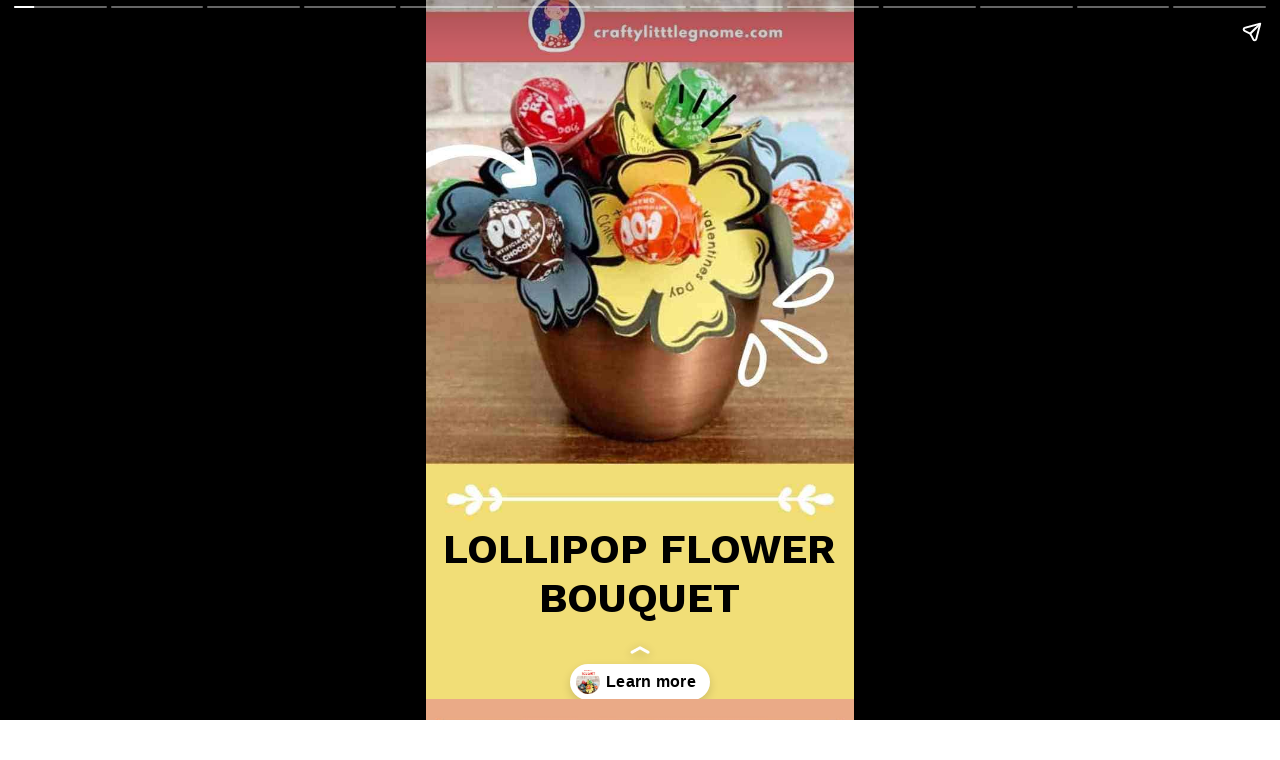

--- FILE ---
content_type: text/html; charset=utf-8
request_url: https://www.craftylittlegnome.com/web-stories/how-to-prune-a-lilac-tree-copy/
body_size: 10642
content:
<!DOCTYPE html>
<html amp="" lang="en-US" transformed="self;v=1" i-amphtml-layout=""><head><meta charset="utf-8"><meta name="viewport" content="width=device-width,minimum-scale=1"><link rel="modulepreload" href="https://cdn.ampproject.org/v0.mjs" as="script" crossorigin="anonymous"><link rel="preconnect" href="https://cdn.ampproject.org"><link rel="preload" as="script" href="https://cdn.ampproject.org/v0/amp-story-1.0.js"><style amp-runtime="" i-amphtml-version="012512221826001">html{overflow-x:hidden!important}html.i-amphtml-fie{height:100%!important;width:100%!important}html:not([amp4ads]),html:not([amp4ads]) body{height:auto!important}html:not([amp4ads]) body{margin:0!important}body{-webkit-text-size-adjust:100%;-moz-text-size-adjust:100%;-ms-text-size-adjust:100%;text-size-adjust:100%}html.i-amphtml-singledoc.i-amphtml-embedded{-ms-touch-action:pan-y pinch-zoom;touch-action:pan-y pinch-zoom}html.i-amphtml-fie>body,html.i-amphtml-singledoc>body{overflow:visible!important}html.i-amphtml-fie:not(.i-amphtml-inabox)>body,html.i-amphtml-singledoc:not(.i-amphtml-inabox)>body{position:relative!important}html.i-amphtml-ios-embed-legacy>body{overflow-x:hidden!important;overflow-y:auto!important;position:absolute!important}html.i-amphtml-ios-embed{overflow-y:auto!important;position:static}#i-amphtml-wrapper{overflow-x:hidden!important;overflow-y:auto!important;position:absolute!important;top:0!important;left:0!important;right:0!important;bottom:0!important;margin:0!important;display:block!important}html.i-amphtml-ios-embed.i-amphtml-ios-overscroll,html.i-amphtml-ios-embed.i-amphtml-ios-overscroll>#i-amphtml-wrapper{-webkit-overflow-scrolling:touch!important}#i-amphtml-wrapper>body{position:relative!important;border-top:1px solid transparent!important}#i-amphtml-wrapper+body{visibility:visible}#i-amphtml-wrapper+body .i-amphtml-lightbox-element,#i-amphtml-wrapper+body[i-amphtml-lightbox]{visibility:hidden}#i-amphtml-wrapper+body[i-amphtml-lightbox] .i-amphtml-lightbox-element{visibility:visible}#i-amphtml-wrapper.i-amphtml-scroll-disabled,.i-amphtml-scroll-disabled{overflow-x:hidden!important;overflow-y:hidden!important}amp-instagram{padding:54px 0px 0px!important;background-color:#fff}amp-iframe iframe{box-sizing:border-box!important}[amp-access][amp-access-hide]{display:none}[subscriptions-dialog],body:not(.i-amphtml-subs-ready) [subscriptions-action],body:not(.i-amphtml-subs-ready) [subscriptions-section]{display:none!important}amp-experiment,amp-live-list>[update]{display:none}amp-list[resizable-children]>.i-amphtml-loading-container.amp-hidden{display:none!important}amp-list [fetch-error],amp-list[load-more] [load-more-button],amp-list[load-more] [load-more-end],amp-list[load-more] [load-more-failed],amp-list[load-more] [load-more-loading]{display:none}amp-list[diffable] div[role=list]{display:block}amp-story-page,amp-story[standalone]{min-height:1px!important;display:block!important;height:100%!important;margin:0!important;padding:0!important;overflow:hidden!important;width:100%!important}amp-story[standalone]{background-color:#000!important;position:relative!important}amp-story-page{background-color:#757575}amp-story .amp-active>div,amp-story .i-amphtml-loader-background{display:none!important}amp-story-page:not(:first-of-type):not([distance]):not([active]){transform:translateY(1000vh)!important}amp-autocomplete{position:relative!important;display:inline-block!important}amp-autocomplete>input,amp-autocomplete>textarea{padding:0.5rem;border:1px solid rgba(0,0,0,.33)}.i-amphtml-autocomplete-results,amp-autocomplete>input,amp-autocomplete>textarea{font-size:1rem;line-height:1.5rem}[amp-fx^=fly-in]{visibility:hidden}amp-script[nodom],amp-script[sandboxed]{position:fixed!important;top:0!important;width:1px!important;height:1px!important;overflow:hidden!important;visibility:hidden}
/*# sourceURL=/css/ampdoc.css*/[hidden]{display:none!important}.i-amphtml-element{display:inline-block}.i-amphtml-blurry-placeholder{transition:opacity 0.3s cubic-bezier(0.0,0.0,0.2,1)!important;pointer-events:none}[layout=nodisplay]:not(.i-amphtml-element){display:none!important}.i-amphtml-layout-fixed,[layout=fixed][width][height]:not(.i-amphtml-layout-fixed){display:inline-block;position:relative}.i-amphtml-layout-responsive,[layout=responsive][width][height]:not(.i-amphtml-layout-responsive),[width][height][heights]:not([layout]):not(.i-amphtml-layout-responsive),[width][height][sizes]:not(img):not([layout]):not(.i-amphtml-layout-responsive){display:block;position:relative}.i-amphtml-layout-intrinsic,[layout=intrinsic][width][height]:not(.i-amphtml-layout-intrinsic){display:inline-block;position:relative;max-width:100%}.i-amphtml-layout-intrinsic .i-amphtml-sizer{max-width:100%}.i-amphtml-intrinsic-sizer{max-width:100%;display:block!important}.i-amphtml-layout-container,.i-amphtml-layout-fixed-height,[layout=container],[layout=fixed-height][height]:not(.i-amphtml-layout-fixed-height){display:block;position:relative}.i-amphtml-layout-fill,.i-amphtml-layout-fill.i-amphtml-notbuilt,[layout=fill]:not(.i-amphtml-layout-fill),body noscript>*{display:block;overflow:hidden!important;position:absolute;top:0;left:0;bottom:0;right:0}body noscript>*{position:absolute!important;width:100%;height:100%;z-index:2}body noscript{display:inline!important}.i-amphtml-layout-flex-item,[layout=flex-item]:not(.i-amphtml-layout-flex-item){display:block;position:relative;-ms-flex:1 1 auto;flex:1 1 auto}.i-amphtml-layout-fluid{position:relative}.i-amphtml-layout-size-defined{overflow:hidden!important}.i-amphtml-layout-awaiting-size{position:absolute!important;top:auto!important;bottom:auto!important}i-amphtml-sizer{display:block!important}@supports (aspect-ratio:1/1){i-amphtml-sizer.i-amphtml-disable-ar{display:none!important}}.i-amphtml-blurry-placeholder,.i-amphtml-fill-content{display:block;height:0;max-height:100%;max-width:100%;min-height:100%;min-width:100%;width:0;margin:auto}.i-amphtml-layout-size-defined .i-amphtml-fill-content{position:absolute;top:0;left:0;bottom:0;right:0}.i-amphtml-replaced-content,.i-amphtml-screen-reader{padding:0!important;border:none!important}.i-amphtml-screen-reader{position:fixed!important;top:0px!important;left:0px!important;width:4px!important;height:4px!important;opacity:0!important;overflow:hidden!important;margin:0!important;display:block!important;visibility:visible!important}.i-amphtml-screen-reader~.i-amphtml-screen-reader{left:8px!important}.i-amphtml-screen-reader~.i-amphtml-screen-reader~.i-amphtml-screen-reader{left:12px!important}.i-amphtml-screen-reader~.i-amphtml-screen-reader~.i-amphtml-screen-reader~.i-amphtml-screen-reader{left:16px!important}.i-amphtml-unresolved{position:relative;overflow:hidden!important}.i-amphtml-select-disabled{-webkit-user-select:none!important;-ms-user-select:none!important;user-select:none!important}.i-amphtml-notbuilt,[layout]:not(.i-amphtml-element),[width][height][heights]:not([layout]):not(.i-amphtml-element),[width][height][sizes]:not(img):not([layout]):not(.i-amphtml-element){position:relative;overflow:hidden!important;color:transparent!important}.i-amphtml-notbuilt:not(.i-amphtml-layout-container)>*,[layout]:not([layout=container]):not(.i-amphtml-element)>*,[width][height][heights]:not([layout]):not(.i-amphtml-element)>*,[width][height][sizes]:not([layout]):not(.i-amphtml-element)>*{display:none}amp-img:not(.i-amphtml-element)[i-amphtml-ssr]>img.i-amphtml-fill-content{display:block}.i-amphtml-notbuilt:not(.i-amphtml-layout-container),[layout]:not([layout=container]):not(.i-amphtml-element),[width][height][heights]:not([layout]):not(.i-amphtml-element),[width][height][sizes]:not(img):not([layout]):not(.i-amphtml-element){color:transparent!important;line-height:0!important}.i-amphtml-ghost{visibility:hidden!important}.i-amphtml-element>[placeholder],[layout]:not(.i-amphtml-element)>[placeholder],[width][height][heights]:not([layout]):not(.i-amphtml-element)>[placeholder],[width][height][sizes]:not([layout]):not(.i-amphtml-element)>[placeholder]{display:block;line-height:normal}.i-amphtml-element>[placeholder].amp-hidden,.i-amphtml-element>[placeholder].hidden{visibility:hidden}.i-amphtml-element:not(.amp-notsupported)>[fallback],.i-amphtml-layout-container>[placeholder].amp-hidden,.i-amphtml-layout-container>[placeholder].hidden{display:none}.i-amphtml-layout-size-defined>[fallback],.i-amphtml-layout-size-defined>[placeholder]{position:absolute!important;top:0!important;left:0!important;right:0!important;bottom:0!important;z-index:1}amp-img[i-amphtml-ssr]:not(.i-amphtml-element)>[placeholder]{z-index:auto}.i-amphtml-notbuilt>[placeholder]{display:block!important}.i-amphtml-hidden-by-media-query{display:none!important}.i-amphtml-element-error{background:red!important;color:#fff!important;position:relative!important}.i-amphtml-element-error:before{content:attr(error-message)}i-amp-scroll-container,i-amphtml-scroll-container{position:absolute;top:0;left:0;right:0;bottom:0;display:block}i-amp-scroll-container.amp-active,i-amphtml-scroll-container.amp-active{overflow:auto;-webkit-overflow-scrolling:touch}.i-amphtml-loading-container{display:block!important;pointer-events:none;z-index:1}.i-amphtml-notbuilt>.i-amphtml-loading-container{display:block!important}.i-amphtml-loading-container.amp-hidden{visibility:hidden}.i-amphtml-element>[overflow]{cursor:pointer;position:relative;z-index:2;visibility:hidden;display:initial;line-height:normal}.i-amphtml-layout-size-defined>[overflow]{position:absolute}.i-amphtml-element>[overflow].amp-visible{visibility:visible}template{display:none!important}.amp-border-box,.amp-border-box *,.amp-border-box :after,.amp-border-box :before{box-sizing:border-box}amp-pixel{display:none!important}amp-analytics,amp-auto-ads,amp-story-auto-ads{position:fixed!important;top:0!important;width:1px!important;height:1px!important;overflow:hidden!important;visibility:hidden}amp-story{visibility:hidden!important}html.i-amphtml-fie>amp-analytics{position:initial!important}[visible-when-invalid]:not(.visible),form [submit-error],form [submit-success],form [submitting]{display:none}amp-accordion{display:block!important}@media (min-width:1px){:where(amp-accordion>section)>:first-child{margin:0;background-color:#efefef;padding-right:20px;border:1px solid #dfdfdf}:where(amp-accordion>section)>:last-child{margin:0}}amp-accordion>section{float:none!important}amp-accordion>section>*{float:none!important;display:block!important;overflow:hidden!important;position:relative!important}amp-accordion,amp-accordion>section{margin:0}amp-accordion:not(.i-amphtml-built)>section>:last-child{display:none!important}amp-accordion:not(.i-amphtml-built)>section[expanded]>:last-child{display:block!important}
/*# sourceURL=/css/ampshared.css*/</style><meta name="amp-story-generator-name" content="Web Stories for WordPress"><meta name="amp-story-generator-version" content="1.42.0"><meta name="robots" content="index, follow, max-image-preview:large, max-snippet:-1, max-video-preview:-1"><meta name="description" content="his lollipop bouquet is made of Tootsie Pop lollipops with a flower cut out of paper and attached to the stick. Make these cute Valentine's for your kid's friends or make an entire lollipop bouquet."><meta property="og:locale" content="en_US"><meta property="og:type" content="article"><meta property="og:title" content="Lollipop Flower Bouquet"><meta property="og:description" content="his lollipop bouquet is made of Tootsie Pop lollipops with a flower cut out of paper and attached to the stick. Make these cute Valentine's for your kid's friends or make an entire lollipop bouquet."><meta property="og:url" content="https://www.craftylittlegnome.com/web-stories/how-to-prune-a-lilac-tree-copy/"><meta property="og:site_name" content="Crafty Little Gnome"><meta property="article:publisher" content="https://www.facebook.com/craftylittlegnomeblog/?ref=hl"><meta property="og:image" content="https://www.craftylittlegnome.com/wp-content/uploads/2024/01/cropped-Lollipop-Flower-Bouquet-Poster-Image-1.jpg"><meta property="og:image:width" content="640"><meta property="og:image:height" content="853"><meta property="og:image:type" content="image/jpeg"><meta name="twitter:card" content="summary_large_image"><meta name="twitter:site" content="@adrienneaudrey"><meta name="generator" content="WordPress 6.8.3"><meta name="msapplication-TileImage" content="https://www.craftylittlegnome.com/wp-content/uploads/2019/02/cropped-gnomelogonobackground-270x270.png"><link rel="preconnect" href="https://fonts.gstatic.com" crossorigin=""><link rel="dns-prefetch" href="https://fonts.gstatic.com"><link href="https://www.craftylittlegnome.com/wp-content/uploads/2024/01/Lollipop-Flower-Bouquet-First-Page-2.jpg" rel="preload" as="image"><link rel="dns-prefetch" href="//www.googletagmanager.com"><link rel="preconnect" href="https://fonts.gstatic.com/" crossorigin=""><script async="" src="https://cdn.ampproject.org/v0.mjs" type="module" crossorigin="anonymous"></script><script async nomodule src="https://cdn.ampproject.org/v0.js" crossorigin="anonymous"></script><script async="" src="https://cdn.ampproject.org/v0/amp-story-1.0.mjs" custom-element="amp-story" type="module" crossorigin="anonymous"></script><script async nomodule src="https://cdn.ampproject.org/v0/amp-story-1.0.js" crossorigin="anonymous" custom-element="amp-story"></script><script src="https://cdn.ampproject.org/v0/amp-analytics-0.1.mjs" async="" custom-element="amp-analytics" type="module" crossorigin="anonymous"></script><script async nomodule src="https://cdn.ampproject.org/v0/amp-analytics-0.1.js" crossorigin="anonymous" custom-element="amp-analytics"></script><script src="https://cdn.ampproject.org/v0/amp-story-auto-ads-0.1.mjs" async="" custom-element="amp-story-auto-ads" type="module" crossorigin="anonymous"></script><script async nomodule src="https://cdn.ampproject.org/v0/amp-story-auto-ads-0.1.js" crossorigin="anonymous" custom-element="amp-story-auto-ads"></script><link rel="icon" href="https://www.craftylittlegnome.com/wp-content/uploads/2019/02/cropped-gnomelogonobackground-32x32.png" sizes="32x32"><link rel="icon" href="https://www.craftylittlegnome.com/wp-content/uploads/2019/02/cropped-gnomelogonobackground-192x192.png" sizes="192x192"><link href="https://fonts.googleapis.com/css2?display=swap&amp;family=Work+Sans%3Awght%40700&amp;family=Noto+Serif%3Awght%40700" rel="stylesheet"><style amp-custom="">h1,h2,h3{font-weight:normal}amp-story-page{background-color:#131516}amp-story-grid-layer{overflow:visible}@media (max-aspect-ratio: 9 / 16){@media (min-aspect-ratio: 320 / 678){amp-story-grid-layer.grid-layer{margin-top:calc(( 100% / .5625 - 100% / .66666666666667 ) / 2)}}}.page-fullbleed-area{position:absolute;overflow:hidden;width:100%;left:0;height:calc(1.1851851851852 * 100%);top:calc(( 1 - 1.1851851851852 ) * 100% / 2)}.page-safe-area{overflow:visible;position:absolute;top:0;bottom:0;left:0;right:0;width:100%;height:calc(.84375 * 100%);margin:auto 0}.mask{position:absolute;overflow:hidden}.fill{position:absolute;top:0;left:0;right:0;bottom:0;margin:0}@media (prefers-reduced-motion: no-preference){.animation-wrapper{opacity:var(--initial-opacity);transform:var(--initial-transform)}}._3ba0a8b{background-color:#dcbb74}._6120891{position:absolute;pointer-events:none;left:0;top:-9.25926%;width:100%;height:118.51852%;opacity:1}._89d52dd{pointer-events:initial;width:100%;height:100%;display:block;position:absolute;top:0;left:0;z-index:0}._1f75e3b{position:absolute;width:100%;height:100%;left:0%;top:0%}._bf8acde{position:absolute;pointer-events:none;left:2.91262%;top:75.56634%;width:93.93204%;height:15.37217%;opacity:1}._0219021{pointer-events:initial;width:100%;height:100%;display:block;position:absolute;top:0;left:0;z-index:0;border-radius:.51679586563308% .51679586563308% .51679586563308% .51679586563308%/2.1052631578947% 2.1052631578947% 2.1052631578947% 2.1052631578947%}._bc194a3{white-space:pre-line;overflow-wrap:break-word;word-break:break-word;margin:-.13953488372093% 0;font-family:"Work Sans",sans-serif;font-size:.647249em;line-height:1.2;text-align:center;padding:0;color:#000}._31a3ffd{font-weight:700;text-transform:uppercase}._a02d0f3{background-color:#df7e79}._254c3af{width:100%;height:100%;display:block;position:absolute;top:0;left:0}._3cc5b2f{position:absolute;pointer-events:none;left:8.00971%;top:19.09385%;width:83.98058%;height:54.04531%;opacity:1}._75da10d{width:100%;height:100%;display:block;position:absolute;top:0;left:0;--initial-opacity:0;--initial-transform:none}._cb3c202{pointer-events:initial;width:100%;height:100%;display:block;position:absolute;top:0;left:0;z-index:0;border-radius:.57803468208092% .57803468208092% .57803468208092% .57803468208092%/.59880239520958% .59880239520958% .59880239520958% .59880239520958%}._d8eb381{white-space:pre-line;overflow-wrap:break-word;word-break:break-word;margin:.58526011560694% 0;font-family:"Noto Serif",serif;font-size:.404531em;line-height:1.2;text-align:justify;padding:0;color:#000}._14af73e{font-weight:700;color:#fff}._bcfc4bf{position:absolute;pointer-events:none;left:8.00971%;top:21.19741%;width:83.98058%;height:49.67638%;opacity:1}._d745ff5{pointer-events:initial;width:100%;height:100%;display:block;position:absolute;top:0;left:0;z-index:0;border-radius:.57803468208092% .57803468208092% .57803468208092% .57803468208092%/.6514657980456% .6514657980456% .6514657980456% .6514657980456%}._5746236{white-space:pre-line;overflow-wrap:break-word;word-break:break-word;margin:.65549132947977% 0;font-family:"Noto Serif",serif;font-size:.453074em;line-height:1.2;text-align:justify;padding:0;color:#000}._18c23aa{position:absolute;pointer-events:none;left:8.00971%;top:21.19741%;width:83.98058%;height:49.83819%;opacity:1}._6555041{pointer-events:initial;width:100%;height:100%;display:block;position:absolute;top:0;left:0;z-index:0;border-radius:.57803468208092% .57803468208092% .57803468208092% .57803468208092%/.64935064935065% .64935064935065% .64935064935065% .64935064935065%}._a7ff8c1{background-color:#e37e7b}._512ace1{position:absolute;pointer-events:none;left:8.00971%;top:18.77023%;width:83.98058%;height:49.83819%;opacity:1}._0c3b02b{background-color:#de7f79}._2c5a269{position:absolute;pointer-events:none;left:8.00971%;top:21.19741%;width:83.98058%;height:48.54369%;opacity:1}._52da4bf{pointer-events:initial;width:100%;height:100%;display:block;position:absolute;top:0;left:0;z-index:0;border-radius:.57803468208092% .57803468208092% .57803468208092% .57803468208092%/.66666666666667% .66666666666667% .66666666666667% .66666666666667%}._ec412f6{white-space:pre-line;overflow-wrap:break-word;word-break:break-word;margin:.81936416184971% 0;font-family:"Noto Serif",serif;font-size:.566343em;line-height:1.2;text-align:justify;padding:0;color:#000}._dd9bbef{background-color:#e2817c}._d9dc721{background-color:#e1827d}._399f47d{position:absolute;pointer-events:none;left:8.00971%;top:21.0356%;width:83.98058%;height:48.54369%;opacity:1}._1a0ffd4{position:absolute;pointer-events:none;left:8.00971%;top:25.88997%;width:83.98058%;height:34.95146%;opacity:1}._7daed22{pointer-events:initial;width:100%;height:100%;display:block;position:absolute;top:0;left:0;z-index:0;border-radius:.57803468208092% .57803468208092% .57803468208092% .57803468208092%/.92592592592593% .92592592592593% .92592592592593% .92592592592593%}._db9d5ea{position:absolute;pointer-events:none;left:8.00971%;top:20.38835%;width:83.98058%;height:44.17476%;opacity:1}._1a03f6c{pointer-events:initial;width:100%;height:100%;display:block;position:absolute;top:0;left:0;z-index:0;border-radius:.57803468208092% .57803468208092% .57803468208092% .57803468208092%/.73260073260073% .73260073260073% .73260073260073% .73260073260073%}._6f80d0c{position:absolute;pointer-events:none;left:8.00971%;top:20.38835%;width:83.98058%;height:41.58576%;opacity:1}._ec7ccd3{pointer-events:initial;width:100%;height:100%;display:block;position:absolute;top:0;left:0;z-index:0;border-radius:.57803468208092% .57803468208092% .57803468208092% .57803468208092%/.77821011673152% .77821011673152% .77821011673152% .77821011673152%}._e3306be{white-space:pre-line;overflow-wrap:break-word;word-break:break-word;margin:.70231213872832% 0;font-family:"Noto Serif",serif;font-size:.485437em;line-height:1.2;text-align:justify;padding:0;color:#000}

/*# sourceURL=amp-custom.css */</style><link rel="alternate" type="application/rss+xml" title="Crafty Little Gnome » Feed" href="https://www.craftylittlegnome.com/feed/"><link rel="alternate" type="application/rss+xml" title="Crafty Little Gnome » Comments Feed" href="https://www.craftylittlegnome.com/comments/feed/"><link rel="alternate" type="application/rss+xml" title="Crafty Little Gnome » Stories Feed" href="https://www.craftylittlegnome.com/web-stories/feed/"><title>Lollipop Flower Bouquet - Crafty Little Gnome</title><link rel="canonical" href="https://www.craftylittlegnome.com/web-stories/how-to-prune-a-lilac-tree-copy/"><script type="application/ld+json" class="yoast-schema-graph">{"@context":"https://schema.org","@graph":[{"@type":"Article","@id":"https://www.craftylittlegnome.com/web-stories/how-to-prune-a-lilac-tree-copy/#article","isPartOf":{"@id":"https://www.craftylittlegnome.com/web-stories/how-to-prune-a-lilac-tree-copy/"},"author":{"name":"Kristel Lim","@id":"https://www.craftylittlegnome.com/#/schema/person/1a3529b562dde86abb6bd20d96ea9ff9"},"headline":"Lollipop Flower Bouquet","datePublished":"2024-01-18T23:00:00+00:00","mainEntityOfPage":{"@id":"https://www.craftylittlegnome.com/web-stories/how-to-prune-a-lilac-tree-copy/"},"wordCount":378,"publisher":{"@id":"https://www.craftylittlegnome.com/#organization"},"image":{"@id":"https://www.craftylittlegnome.com/web-stories/how-to-prune-a-lilac-tree-copy/#primaryimage"},"thumbnailUrl":"https://www.craftylittlegnome.com/wp-content/uploads/2024/01/cropped-Lollipop-Flower-Bouquet-Poster-Image-1.jpg","inLanguage":"en-US"},{"@type":"WebPage","@id":"https://www.craftylittlegnome.com/web-stories/how-to-prune-a-lilac-tree-copy/","url":"https://www.craftylittlegnome.com/web-stories/how-to-prune-a-lilac-tree-copy/","name":"Lollipop Flower Bouquet - Crafty Little Gnome","isPartOf":{"@id":"https://www.craftylittlegnome.com/#website"},"primaryImageOfPage":{"@id":"https://www.craftylittlegnome.com/web-stories/how-to-prune-a-lilac-tree-copy/#primaryimage"},"image":{"@id":"https://www.craftylittlegnome.com/web-stories/how-to-prune-a-lilac-tree-copy/#primaryimage"},"thumbnailUrl":"https://www.craftylittlegnome.com/wp-content/uploads/2024/01/cropped-Lollipop-Flower-Bouquet-Poster-Image-1.jpg","datePublished":"2024-01-18T23:00:00+00:00","breadcrumb":{"@id":"https://www.craftylittlegnome.com/web-stories/how-to-prune-a-lilac-tree-copy/#breadcrumb"},"inLanguage":"en-US","potentialAction":[{"@type":"ReadAction","target":["https://www.craftylittlegnome.com/web-stories/how-to-prune-a-lilac-tree-copy/"]}]},{"@type":"ImageObject","inLanguage":"en-US","@id":"https://www.craftylittlegnome.com/web-stories/how-to-prune-a-lilac-tree-copy/#primaryimage","url":"https://www.craftylittlegnome.com/wp-content/uploads/2024/01/cropped-Lollipop-Flower-Bouquet-Poster-Image-1.jpg","contentUrl":"https://www.craftylittlegnome.com/wp-content/uploads/2024/01/cropped-Lollipop-Flower-Bouquet-Poster-Image-1.jpg","width":640,"height":853,"caption":"Lollipop Flower Bouquet."},{"@type":"BreadcrumbList","@id":"https://www.craftylittlegnome.com/web-stories/how-to-prune-a-lilac-tree-copy/#breadcrumb","itemListElement":[{"@type":"ListItem","position":1,"name":"Home","item":"https://www.craftylittlegnome.com/"},{"@type":"ListItem","position":2,"name":"Stories","item":"https://www.craftylittlegnome.com/web-stories/"},{"@type":"ListItem","position":3,"name":"Lollipop Flower Bouquet"}]},{"@type":"WebSite","@id":"https://www.craftylittlegnome.com/#website","url":"https://www.craftylittlegnome.com/","name":"Crafty Little Gnome","description":"A Lifestyle Blog for DIYers","publisher":{"@id":"https://www.craftylittlegnome.com/#organization"},"potentialAction":[{"@type":"SearchAction","target":{"@type":"EntryPoint","urlTemplate":"https://www.craftylittlegnome.com/?s={search_term_string}"},"query-input":{"@type":"PropertyValueSpecification","valueRequired":true,"valueName":"search_term_string"}}],"inLanguage":"en-US"},{"@type":"Organization","@id":"https://www.craftylittlegnome.com/#organization","name":"Crafty Little Gnome","url":"https://www.craftylittlegnome.com/","logo":{"@type":"ImageObject","inLanguage":"en-US","@id":"https://www.craftylittlegnome.com/#/schema/logo/image/","url":"https://www.craftylittlegnome.com/wp-content/uploads/2019/07/gnomelogonobackground.png","contentUrl":"https://www.craftylittlegnome.com/wp-content/uploads/2019/07/gnomelogonobackground.png","width":960,"height":960,"caption":"Crafty Little Gnome"},"image":{"@id":"https://www.craftylittlegnome.com/#/schema/logo/image/"},"sameAs":["https://www.facebook.com/craftylittlegnomeblog/?ref=hl","https://x.com/adrienneaudrey","https://www.instagram.com/craftylittlegnomeblog","https://www.pinterest.com/craftygnomeblog/"],"diversityPolicy":"https://www.craftylittlegnome.com/crafty-little-gnome-accessibility-statement/"},{"@type":"Person","@id":"https://www.craftylittlegnome.com/#/schema/person/1a3529b562dde86abb6bd20d96ea9ff9","name":"Kristel Lim","image":{"@type":"ImageObject","inLanguage":"en-US","@id":"https://www.craftylittlegnome.com/#/schema/person/image/","url":"https://secure.gravatar.com/avatar/a2070c5d005055c690c3dff91d65ec810bd71e56d8ff3dca084048906d300e8e?s=96&d=mm&r=g","contentUrl":"https://secure.gravatar.com/avatar/a2070c5d005055c690c3dff91d65ec810bd71e56d8ff3dca084048906d300e8e?s=96&d=mm&r=g","caption":"Kristel Lim"},"url":"https://www.craftylittlegnome.com/author/klim4716gmail-com/"}]}</script><link rel="https://api.w.org/" href="https://www.craftylittlegnome.com/wp-json/"><link rel="alternate" title="JSON" type="application/json" href="https://www.craftylittlegnome.com/wp-json/web-stories/v1/web-story/19347"><link rel="EditURI" type="application/rsd+xml" title="RSD" href="https://www.craftylittlegnome.com/xmlrpc.php?rsd"><link rel="prev" title="How to Permanently Kill Grass and Weeds with Salt, Vinegar and Dawn" href="https://www.craftylittlegnome.com/web-stories/how-to-permanently-kill-grass-and-weeds-with-salt-vinegar-and-dawn-4/"><link rel="next" title="Washing Soda Vs. Baking Soda" href="https://www.craftylittlegnome.com/web-stories/washing-soda-vs-baking-soda-2/"><link rel="shortlink" href="https://www.craftylittlegnome.com/?p=19347"><link rel="alternate" title="oEmbed (JSON)" type="application/json+oembed" href="https://www.craftylittlegnome.com/wp-json/oembed/1.0/embed?url=https%3A%2F%2Fwww.craftylittlegnome.com%2Fweb-stories%2Fhow-to-prune-a-lilac-tree-copy%2F"><link rel="alternate" title="oEmbed (XML)" type="text/xml+oembed" href="https://www.craftylittlegnome.com/wp-json/oembed/1.0/embed?url=https%3A%2F%2Fwww.craftylittlegnome.com%2Fweb-stories%2Fhow-to-prune-a-lilac-tree-copy%2F&amp;format=xml"><link rel="apple-touch-icon" href="https://www.craftylittlegnome.com/wp-content/uploads/2019/02/cropped-gnomelogonobackground-180x180.png"><script amp-onerror="">document.querySelector("script[src*='/v0.js']").onerror=function(){document.querySelector('style[amp-boilerplate]').textContent=''}</script><style amp-boilerplate="">body{-webkit-animation:-amp-start 8s steps(1,end) 0s 1 normal both;-moz-animation:-amp-start 8s steps(1,end) 0s 1 normal both;-ms-animation:-amp-start 8s steps(1,end) 0s 1 normal both;animation:-amp-start 8s steps(1,end) 0s 1 normal both}@-webkit-keyframes -amp-start{from{visibility:hidden}to{visibility:visible}}@-moz-keyframes -amp-start{from{visibility:hidden}to{visibility:visible}}@-ms-keyframes -amp-start{from{visibility:hidden}to{visibility:visible}}@-o-keyframes -amp-start{from{visibility:hidden}to{visibility:visible}}@keyframes -amp-start{from{visibility:hidden}to{visibility:visible}}</style><noscript><style amp-boilerplate="">body{-webkit-animation:none;-moz-animation:none;-ms-animation:none;animation:none}</style></noscript><link rel="stylesheet" amp-extension="amp-story" href="https://cdn.ampproject.org/v0/amp-story-1.0.css"><script amp-story-dvh-polyfill="">"use strict";if(!self.CSS||!CSS.supports||!CSS.supports("height:1dvh")){function e(){document.documentElement.style.setProperty("--story-dvh",innerHeight/100+"px","important")}addEventListener("resize",e,{passive:!0}),e()}</script></head><body><amp-story standalone="" publisher="Crafty Little Gnome" publisher-logo-src="https://www.craftylittlegnome.com/wp-content/uploads/2020/12/gnomelogonobackground.png" title="Lollipop Flower Bouquet" poster-portrait-src="https://www.craftylittlegnome.com/wp-content/uploads/2024/01/cropped-Lollipop-Flower-Bouquet-Poster-Image-1.jpg" class="i-amphtml-layout-container" i-amphtml-layout="container"><amp-story-page id="506a966d-fe5f-451d-a484-131c2640f2fd" auto-advance-after="7s" class="i-amphtml-layout-container" i-amphtml-layout="container"><amp-story-grid-layer template="vertical" aspect-ratio="412:618" class="grid-layer i-amphtml-layout-container" i-amphtml-layout="container" style="--aspect-ratio:412/618;"><div class="_3ba0a8b page-fullbleed-area"><div class="page-safe-area"><div class="_6120891"><div class="_89d52dd mask" id="el-310b3ddd-3009-4a28-af88-3a4936d2c1e4"><div data-leaf-element="true" class="_1f75e3b"><amp-img layout="fill" src="https://www.craftylittlegnome.com/wp-content/uploads/2024/01/Lollipop-Flower-Bouquet-First-Page-2.jpg" alt="Lollipop Flower Bouquet." srcset="https://www.craftylittlegnome.com/wp-content/uploads/2024/01/Lollipop-Flower-Bouquet-First-Page-2.jpg 720w, https://www.craftylittlegnome.com/wp-content/uploads/2024/01/Lollipop-Flower-Bouquet-First-Page-2-576x1024.jpg 576w, https://www.craftylittlegnome.com/wp-content/uploads/2024/01/Lollipop-Flower-Bouquet-First-Page-2-360x640.jpg 360w, https://www.craftylittlegnome.com/wp-content/uploads/2024/01/Lollipop-Flower-Bouquet-First-Page-2-180x320.jpg 180w, https://www.craftylittlegnome.com/wp-content/uploads/2024/01/Lollipop-Flower-Bouquet-First-Page-2-169x300.jpg 169w, https://www.craftylittlegnome.com/wp-content/uploads/2024/01/Lollipop-Flower-Bouquet-First-Page-2-150x267.jpg 150w" sizes="(min-width: 1024px) 45vh, 100vw" disable-inline-width="true" class="i-amphtml-layout-fill i-amphtml-layout-size-defined" i-amphtml-layout="fill"></amp-img></div></div></div></div></div></amp-story-grid-layer><amp-story-grid-layer template="vertical" aspect-ratio="412:618" class="grid-layer i-amphtml-layout-container" i-amphtml-layout="container" style="--aspect-ratio:412/618;"><div class="page-fullbleed-area"><div class="page-safe-area"><div class="_bf8acde"><div id="el-aebd96f0-a0a4-4971-94c9-ebb1bfe61070" class="_0219021"><h1 class="_bc194a3 fill text-wrapper"><span><span class="_31a3ffd">Lollipop Flower Bouquet</span></span></h1></div></div></div></div></amp-story-grid-layer><amp-story-page-outlink layout="nodisplay" cta-image="https://www.craftylittlegnome.com/wp-content/uploads/2019/02/flower-valentine-5.png" class="i-amphtml-layout-nodisplay" hidden="hidden" i-amphtml-layout="nodisplay"><a href="https://www.craftylittlegnome.com/lollipop-bouquet/" target="_blank">Learn more</a></amp-story-page-outlink></amp-story-page><amp-story-page id="8ea8d3f7-602d-4a06-aaaf-1254eeda4e2a" auto-advance-after="7s" class="i-amphtml-layout-container" i-amphtml-layout="container"><amp-story-animation layout="nodisplay" trigger="visibility" class="i-amphtml-layout-nodisplay" hidden="hidden" i-amphtml-layout="nodisplay"><script type="application/json">[{"selector":"#anim-895c6361-aa07-41bf-b750-96fa46ae0489","keyframes":{"opacity":[0,1]},"delay":0,"duration":600,"easing":"cubic-bezier(0.4, 0.4, 0.0, 1)","fill":"both"}]</script></amp-story-animation><amp-story-animation layout="nodisplay" trigger="visibility" class="i-amphtml-layout-nodisplay" hidden="hidden" i-amphtml-layout="nodisplay"><script type="application/json">[{"selector":"#anim-a555ac8f-fda7-4bf5-a5bc-cf59bf116259 [data-leaf-element=\"true\"]","keyframes":{"transform":["translate3d(0%, 0, 0) translate(25%, 0%) scale(1.5)","translate3d(0%, 0, 0) translate(0%, 0%) scale(1)"]},"delay":0,"duration":2000,"fill":"forwards"}]</script></amp-story-animation><amp-story-grid-layer template="vertical" aspect-ratio="412:618" class="grid-layer i-amphtml-layout-container" i-amphtml-layout="container" style="--aspect-ratio:412/618;"><div class="_a02d0f3 page-fullbleed-area"><div class="page-safe-area"><div class="_6120891"><div id="anim-a555ac8f-fda7-4bf5-a5bc-cf59bf116259" class="_254c3af animation-wrapper"><div class="_89d52dd mask" id="el-d1268f3d-6e8a-4168-87d8-79b2ca7f9a0a"><div data-leaf-element="true" class="_1f75e3b"><amp-img layout="fill" src="https://www.craftylittlegnome.com/wp-content/uploads/2024/01/Lollipop-Flower-Bouquet-3.jpg" alt="Lollipop Flower Bouquet." srcset="https://www.craftylittlegnome.com/wp-content/uploads/2024/01/Lollipop-Flower-Bouquet-3.jpg 720w, https://www.craftylittlegnome.com/wp-content/uploads/2024/01/Lollipop-Flower-Bouquet-3-576x1024.jpg 576w, https://www.craftylittlegnome.com/wp-content/uploads/2024/01/Lollipop-Flower-Bouquet-3-360x640.jpg 360w, https://www.craftylittlegnome.com/wp-content/uploads/2024/01/Lollipop-Flower-Bouquet-3-180x320.jpg 180w, https://www.craftylittlegnome.com/wp-content/uploads/2024/01/Lollipop-Flower-Bouquet-3-169x300.jpg 169w, https://www.craftylittlegnome.com/wp-content/uploads/2024/01/Lollipop-Flower-Bouquet-3-150x267.jpg 150w" sizes="(min-width: 1024px) 45vh, 100vw" disable-inline-width="true" class="i-amphtml-layout-fill i-amphtml-layout-size-defined" i-amphtml-layout="fill"></amp-img></div></div></div></div></div></div></amp-story-grid-layer><amp-story-grid-layer template="vertical" aspect-ratio="412:618" class="grid-layer i-amphtml-layout-container" i-amphtml-layout="container" style="--aspect-ratio:412/618;"><div class="page-fullbleed-area"><div class="page-safe-area"><div class="_3cc5b2f"><div id="anim-895c6361-aa07-41bf-b750-96fa46ae0489" class="_75da10d animation-wrapper"><div id="el-be7de108-ea05-48e3-9d3e-aa91b1dda64d" class="_cb3c202"><h3 class="_d8eb381 fill text-wrapper"><span><span class="_14af73e">It's almost Valentine's Day and my daughter is in kindergarten this year. This is her first year giving out Valentine cards to her class and I wanted to work on a project with her that was more fun that just buying store bought cards and writing her name on each of them.</span></span></h3></div></div></div></div></div></amp-story-grid-layer><amp-story-page-outlink layout="nodisplay" cta-image="https://www.craftylittlegnome.com/wp-content/uploads/2019/02/flower-valentine-5.png" class="i-amphtml-layout-nodisplay" hidden="hidden" i-amphtml-layout="nodisplay"><a href="https://www.craftylittlegnome.com/lollipop-bouquet/" target="_blank">Learn more</a></amp-story-page-outlink></amp-story-page><amp-story-page id="02b5a6d2-da3d-45fe-9f07-74e9e3892f78" auto-advance-after="7s" class="i-amphtml-layout-container" i-amphtml-layout="container"><amp-story-animation layout="nodisplay" trigger="visibility" class="i-amphtml-layout-nodisplay" hidden="hidden" i-amphtml-layout="nodisplay"><script type="application/json">[{"selector":"#anim-c7636479-6f93-4730-a1ea-97f77b72b8ca [data-leaf-element=\"true\"]","keyframes":{"transform":["translate3d(0%, 0, 0) translate(25%, 0%) scale(1.5)","translate3d(0%, 0, 0) translate(0%, 0%) scale(1)"]},"delay":0,"duration":2000,"fill":"forwards"}]</script></amp-story-animation><amp-story-animation layout="nodisplay" trigger="visibility" class="i-amphtml-layout-nodisplay" hidden="hidden" i-amphtml-layout="nodisplay"><script type="application/json">[{"selector":"#anim-d459ba68-3e55-414f-9e00-00462f512d6b","keyframes":{"opacity":[0,1]},"delay":0,"duration":600,"easing":"cubic-bezier(0.4, 0.4, 0.0, 1)","fill":"both"}]</script></amp-story-animation><amp-story-grid-layer template="vertical" aspect-ratio="412:618" class="grid-layer i-amphtml-layout-container" i-amphtml-layout="container" style="--aspect-ratio:412/618;"><div class="_a02d0f3 page-fullbleed-area"><div class="page-safe-area"><div class="_6120891"><div id="anim-c7636479-6f93-4730-a1ea-97f77b72b8ca" class="_254c3af animation-wrapper"><div class="_89d52dd mask" id="el-9cef2554-0866-4ec0-93ed-e636f3126457"><div data-leaf-element="true" class="_1f75e3b"><amp-img layout="fill" src="https://www.craftylittlegnome.com/wp-content/uploads/2024/01/Lollipop-Flower-Bouquet-3.jpg" alt="Lollipop Flower Bouquet." srcset="https://www.craftylittlegnome.com/wp-content/uploads/2024/01/Lollipop-Flower-Bouquet-3.jpg 720w, https://www.craftylittlegnome.com/wp-content/uploads/2024/01/Lollipop-Flower-Bouquet-3-576x1024.jpg 576w, https://www.craftylittlegnome.com/wp-content/uploads/2024/01/Lollipop-Flower-Bouquet-3-360x640.jpg 360w, https://www.craftylittlegnome.com/wp-content/uploads/2024/01/Lollipop-Flower-Bouquet-3-180x320.jpg 180w, https://www.craftylittlegnome.com/wp-content/uploads/2024/01/Lollipop-Flower-Bouquet-3-169x300.jpg 169w, https://www.craftylittlegnome.com/wp-content/uploads/2024/01/Lollipop-Flower-Bouquet-3-150x267.jpg 150w" sizes="(min-width: 1024px) 45vh, 100vw" disable-inline-width="true" class="i-amphtml-layout-fill i-amphtml-layout-size-defined" i-amphtml-layout="fill"></amp-img></div></div></div></div></div></div></amp-story-grid-layer><amp-story-grid-layer template="vertical" aspect-ratio="412:618" class="grid-layer i-amphtml-layout-container" i-amphtml-layout="container" style="--aspect-ratio:412/618;"><div class="page-fullbleed-area"><div class="page-safe-area"><div class="_bcfc4bf"><div id="anim-d459ba68-3e55-414f-9e00-00462f512d6b" class="_75da10d animation-wrapper"><div id="el-eec1d36f-a41e-4813-8830-33df126535ea" class="_d745ff5"><h2 class="_5746236 fill text-wrapper"><span><span class="_14af73e">My daughter, Chloe loves to do craft projects and every day in class when they have free choice time she always heads to the art center and make cool drawings and artwork to bring home for me.</span></span></h2></div></div></div></div></div></amp-story-grid-layer><amp-story-page-outlink layout="nodisplay" cta-image="https://www.craftylittlegnome.com/wp-content/uploads/2019/02/flower-valentine-5.png" class="i-amphtml-layout-nodisplay" hidden="hidden" i-amphtml-layout="nodisplay"><a href="https://www.craftylittlegnome.com/lollipop-bouquet/" target="_blank">Learn more</a></amp-story-page-outlink></amp-story-page><amp-story-page id="13545c42-ad37-4414-a598-20479d556d82" auto-advance-after="7s" class="i-amphtml-layout-container" i-amphtml-layout="container"><amp-story-animation layout="nodisplay" trigger="visibility" class="i-amphtml-layout-nodisplay" hidden="hidden" i-amphtml-layout="nodisplay"><script type="application/json">[{"selector":"#anim-b6257e9b-6a5d-4fc5-b353-80da49828543 [data-leaf-element=\"true\"]","keyframes":{"transform":["translate3d(0%, 0, 0) translate(25%, 0%) scale(1.5)","translate3d(0%, 0, 0) translate(0%, 0%) scale(1)"]},"delay":0,"duration":2000,"fill":"forwards"}]</script></amp-story-animation><amp-story-animation layout="nodisplay" trigger="visibility" class="i-amphtml-layout-nodisplay" hidden="hidden" i-amphtml-layout="nodisplay"><script type="application/json">[{"selector":"#anim-bb685a6e-b59d-40f9-9e04-186315fd99b4","keyframes":{"opacity":[0,1]},"delay":0,"duration":600,"easing":"cubic-bezier(0.4, 0.4, 0.0, 1)","fill":"both"}]</script></amp-story-animation><amp-story-grid-layer template="vertical" aspect-ratio="412:618" class="grid-layer i-amphtml-layout-container" i-amphtml-layout="container" style="--aspect-ratio:412/618;"><div class="_a02d0f3 page-fullbleed-area"><div class="page-safe-area"><div class="_6120891"><div id="anim-b6257e9b-6a5d-4fc5-b353-80da49828543" class="_254c3af animation-wrapper"><div class="_89d52dd mask" id="el-b035177a-10bb-46e1-b11f-7cd78ac8f183"><div data-leaf-element="true" class="_1f75e3b"><amp-img layout="fill" src="https://www.craftylittlegnome.com/wp-content/uploads/2024/01/Lollipop-Flower-Bouquet-3.jpg" alt="Lollipop Flower Bouquet." srcset="https://www.craftylittlegnome.com/wp-content/uploads/2024/01/Lollipop-Flower-Bouquet-3.jpg 720w, https://www.craftylittlegnome.com/wp-content/uploads/2024/01/Lollipop-Flower-Bouquet-3-576x1024.jpg 576w, https://www.craftylittlegnome.com/wp-content/uploads/2024/01/Lollipop-Flower-Bouquet-3-360x640.jpg 360w, https://www.craftylittlegnome.com/wp-content/uploads/2024/01/Lollipop-Flower-Bouquet-3-180x320.jpg 180w, https://www.craftylittlegnome.com/wp-content/uploads/2024/01/Lollipop-Flower-Bouquet-3-169x300.jpg 169w, https://www.craftylittlegnome.com/wp-content/uploads/2024/01/Lollipop-Flower-Bouquet-3-150x267.jpg 150w" sizes="(min-width: 1024px) 45vh, 100vw" disable-inline-width="true" class="i-amphtml-layout-fill i-amphtml-layout-size-defined" i-amphtml-layout="fill"></amp-img></div></div></div></div></div></div></amp-story-grid-layer><amp-story-grid-layer template="vertical" aspect-ratio="412:618" class="grid-layer i-amphtml-layout-container" i-amphtml-layout="container" style="--aspect-ratio:412/618;"><div class="page-fullbleed-area"><div class="page-safe-area"><div class="_18c23aa"><div id="anim-bb685a6e-b59d-40f9-9e04-186315fd99b4" class="_75da10d animation-wrapper"><div id="el-71c83244-bc20-4ccf-8b4e-ad33eb56ba5d" class="_6555041"><h2 class="_5746236 fill text-wrapper"><span><span class="_14af73e">I made this lollipop bouquet by creating a free printable flower image, (you can download it further down the blog post) cutting it out and attaching it to a Tootsie Pop lollipop.</span></span></h2></div></div></div></div></div></amp-story-grid-layer><amp-story-page-outlink layout="nodisplay" cta-image="https://www.craftylittlegnome.com/wp-content/uploads/2019/02/flower-valentine-5.png" class="i-amphtml-layout-nodisplay" hidden="hidden" i-amphtml-layout="nodisplay"><a href="https://www.craftylittlegnome.com/lollipop-bouquet/" target="_blank">Learn more</a></amp-story-page-outlink></amp-story-page><amp-story-page id="eb80e573-58d8-4ab0-8deb-760e2a6257ef" auto-advance-after="7s" class="i-amphtml-layout-container" i-amphtml-layout="container"><amp-story-animation layout="nodisplay" trigger="visibility" class="i-amphtml-layout-nodisplay" hidden="hidden" i-amphtml-layout="nodisplay"><script type="application/json">[{"selector":"#anim-bc1fbdea-6481-4af0-ace8-ffb49ac2abae [data-leaf-element=\"true\"]","keyframes":{"transform":["translate3d(0%, 0, 0) translate(25%, 0%) scale(1.5)","translate3d(0%, 0, 0) translate(0%, 0%) scale(1)"]},"delay":0,"duration":2000,"fill":"forwards"}]</script></amp-story-animation><amp-story-animation layout="nodisplay" trigger="visibility" class="i-amphtml-layout-nodisplay" hidden="hidden" i-amphtml-layout="nodisplay"><script type="application/json">[{"selector":"#anim-986cf4f1-de4c-45df-be39-86f6490423e6","keyframes":{"opacity":[0,1]},"delay":0,"duration":600,"easing":"cubic-bezier(0.4, 0.4, 0.0, 1)","fill":"both"}]</script></amp-story-animation><amp-story-grid-layer template="vertical" aspect-ratio="412:618" class="grid-layer i-amphtml-layout-container" i-amphtml-layout="container" style="--aspect-ratio:412/618;"><div class="_a7ff8c1 page-fullbleed-area"><div class="page-safe-area"><div class="_6120891"><div id="anim-bc1fbdea-6481-4af0-ace8-ffb49ac2abae" class="_254c3af animation-wrapper"><div class="_89d52dd mask" id="el-ce14d44b-90fa-4411-b272-9a12281d30e4"><div data-leaf-element="true" class="_1f75e3b"><amp-img layout="fill" src="https://www.craftylittlegnome.com/wp-content/uploads/2024/01/Lollipop-Flower-Bouquet-4.jpg" alt="Lollipop Flower Bouquet." srcset="https://www.craftylittlegnome.com/wp-content/uploads/2024/01/Lollipop-Flower-Bouquet-4.jpg 720w, https://www.craftylittlegnome.com/wp-content/uploads/2024/01/Lollipop-Flower-Bouquet-4-576x1024.jpg 576w, https://www.craftylittlegnome.com/wp-content/uploads/2024/01/Lollipop-Flower-Bouquet-4-360x640.jpg 360w, https://www.craftylittlegnome.com/wp-content/uploads/2024/01/Lollipop-Flower-Bouquet-4-180x320.jpg 180w, https://www.craftylittlegnome.com/wp-content/uploads/2024/01/Lollipop-Flower-Bouquet-4-169x300.jpg 169w, https://www.craftylittlegnome.com/wp-content/uploads/2024/01/Lollipop-Flower-Bouquet-4-150x267.jpg 150w" sizes="(min-width: 1024px) 45vh, 100vw" disable-inline-width="true" class="i-amphtml-layout-fill i-amphtml-layout-size-defined" i-amphtml-layout="fill"></amp-img></div></div></div></div></div></div></amp-story-grid-layer><amp-story-grid-layer template="vertical" aspect-ratio="412:618" class="grid-layer i-amphtml-layout-container" i-amphtml-layout="container" style="--aspect-ratio:412/618;"><div class="page-fullbleed-area"><div class="page-safe-area"><div class="_512ace1"><div id="anim-986cf4f1-de4c-45df-be39-86f6490423e6" class="_75da10d animation-wrapper"><div id="el-7bb9aade-43a0-41b4-9d01-beb160e8e822" class="_6555041"><h2 class="_5746236 fill text-wrapper"><span><span class="_14af73e">You can use any kind of lollipop or sucker for this craft but I just bought a few bags from Dollar Tree. This whole craft cost me less than $5 since I already had the construction paper and copper colored planter.</span></span></h2></div></div></div></div></div></amp-story-grid-layer><amp-story-page-outlink layout="nodisplay" cta-image="https://www.craftylittlegnome.com/wp-content/uploads/2019/02/flower-valentine-5.png" class="i-amphtml-layout-nodisplay" hidden="hidden" i-amphtml-layout="nodisplay"><a href="https://www.craftylittlegnome.com/lollipop-bouquet/" target="_blank">Learn more</a></amp-story-page-outlink></amp-story-page><amp-story-page id="9cc25314-c50a-4922-8779-a99b28eabe51" auto-advance-after="7s" class="i-amphtml-layout-container" i-amphtml-layout="container"><amp-story-animation layout="nodisplay" trigger="visibility" class="i-amphtml-layout-nodisplay" hidden="hidden" i-amphtml-layout="nodisplay"><script type="application/json">[{"selector":"#anim-91d492c1-22ea-41dc-908b-4f639f1e4d25 [data-leaf-element=\"true\"]","keyframes":{"transform":["translate3d(0%, 0, 0) translate(25%, 0%) scale(1.5)","translate3d(0%, 0, 0) translate(0%, 0%) scale(1)"]},"delay":0,"duration":2000,"fill":"forwards"}]</script></amp-story-animation><amp-story-animation layout="nodisplay" trigger="visibility" class="i-amphtml-layout-nodisplay" hidden="hidden" i-amphtml-layout="nodisplay"><script type="application/json">[{"selector":"#anim-022095ee-7a04-4f52-bb55-30140cf6747e","keyframes":{"opacity":[0,1]},"delay":0,"duration":600,"easing":"cubic-bezier(0.4, 0.4, 0.0, 1)","fill":"both"}]</script></amp-story-animation><amp-story-grid-layer template="vertical" aspect-ratio="412:618" class="grid-layer i-amphtml-layout-container" i-amphtml-layout="container" style="--aspect-ratio:412/618;"><div class="_0c3b02b page-fullbleed-area"><div class="page-safe-area"><div class="_6120891"><div id="anim-91d492c1-22ea-41dc-908b-4f639f1e4d25" class="_254c3af animation-wrapper"><div class="_89d52dd mask" id="el-333d9772-9f61-4649-8cd1-f6848db33949"><div data-leaf-element="true" class="_1f75e3b"><amp-img layout="fill" src="https://www.craftylittlegnome.com/wp-content/uploads/2024/01/Lollipop-Flower-Bouquet-5.jpg" alt="Lollipop Flower Bouquet." srcset="https://www.craftylittlegnome.com/wp-content/uploads/2024/01/Lollipop-Flower-Bouquet-5.jpg 720w, https://www.craftylittlegnome.com/wp-content/uploads/2024/01/Lollipop-Flower-Bouquet-5-576x1024.jpg 576w, https://www.craftylittlegnome.com/wp-content/uploads/2024/01/Lollipop-Flower-Bouquet-5-360x640.jpg 360w, https://www.craftylittlegnome.com/wp-content/uploads/2024/01/Lollipop-Flower-Bouquet-5-180x320.jpg 180w, https://www.craftylittlegnome.com/wp-content/uploads/2024/01/Lollipop-Flower-Bouquet-5-169x300.jpg 169w, https://www.craftylittlegnome.com/wp-content/uploads/2024/01/Lollipop-Flower-Bouquet-5-150x267.jpg 150w" sizes="(min-width: 1024px) 45vh, 100vw" disable-inline-width="true" class="i-amphtml-layout-fill i-amphtml-layout-size-defined" i-amphtml-layout="fill"></amp-img></div></div></div></div></div></div></amp-story-grid-layer><amp-story-grid-layer template="vertical" aspect-ratio="412:618" class="grid-layer i-amphtml-layout-container" i-amphtml-layout="container" style="--aspect-ratio:412/618;"><div class="page-fullbleed-area"><div class="page-safe-area"><div class="_2c5a269"><div id="anim-022095ee-7a04-4f52-bb55-30140cf6747e" class="_75da10d animation-wrapper"><div id="el-93593270-0ac7-4198-b5b2-6d604dbebf58" class="_52da4bf"><h2 class="_ec412f6 fill text-wrapper"><span><span class="_14af73e">- lollipops </span>
<span class="_14af73e">- construction paper </span>
<span class="_14af73e">- scissors </span>
<span class="_14af73e">- pen </span>
<span class="_14af73e">- tape </span>
<span class="_14af73e">- planter</span></span></h2></div></div></div></div></div></amp-story-grid-layer><amp-story-page-outlink layout="nodisplay" cta-image="https://www.craftylittlegnome.com/wp-content/uploads/2019/02/flower-valentine-5.png" class="i-amphtml-layout-nodisplay" hidden="hidden" i-amphtml-layout="nodisplay"><a href="https://www.craftylittlegnome.com/lollipop-bouquet/" target="_blank">Learn more</a></amp-story-page-outlink></amp-story-page><amp-story-page id="662f1796-74ae-43fe-90d9-d9a1d6a4faa4" auto-advance-after="7s" class="i-amphtml-layout-container" i-amphtml-layout="container"><amp-story-animation layout="nodisplay" trigger="visibility" class="i-amphtml-layout-nodisplay" hidden="hidden" i-amphtml-layout="nodisplay"><script type="application/json">[{"selector":"#anim-f7eae7bb-b9ec-4442-9338-20245498da8b [data-leaf-element=\"true\"]","keyframes":{"transform":["translate3d(0%, 0, 0) translate(25%, 0%) scale(1.5)","translate3d(0%, 0, 0) translate(0%, 0%) scale(1)"]},"delay":0,"duration":2000,"fill":"forwards"}]</script></amp-story-animation><amp-story-animation layout="nodisplay" trigger="visibility" class="i-amphtml-layout-nodisplay" hidden="hidden" i-amphtml-layout="nodisplay"><script type="application/json">[{"selector":"#anim-53b3b148-194f-45eb-95eb-9dea008f54e7","keyframes":{"opacity":[0,1]},"delay":0,"duration":600,"easing":"cubic-bezier(0.4, 0.4, 0.0, 1)","fill":"both"}]</script></amp-story-animation><amp-story-grid-layer template="vertical" aspect-ratio="412:618" class="grid-layer i-amphtml-layout-container" i-amphtml-layout="container" style="--aspect-ratio:412/618;"><div class="_dd9bbef page-fullbleed-area"><div class="page-safe-area"><div class="_6120891"><div id="anim-f7eae7bb-b9ec-4442-9338-20245498da8b" class="_254c3af animation-wrapper"><div class="_89d52dd mask" id="el-91547f8f-9488-491c-b8d9-e39fd7bb0dab"><div data-leaf-element="true" class="_1f75e3b"><amp-img layout="fill" src="https://www.craftylittlegnome.com/wp-content/uploads/2024/01/Lollipop-Flower-Bouquet-7.jpg" alt="Lollipop Flower Bouquet." srcset="https://www.craftylittlegnome.com/wp-content/uploads/2024/01/Lollipop-Flower-Bouquet-7.jpg 720w, https://www.craftylittlegnome.com/wp-content/uploads/2024/01/Lollipop-Flower-Bouquet-7-576x1024.jpg 576w, https://www.craftylittlegnome.com/wp-content/uploads/2024/01/Lollipop-Flower-Bouquet-7-360x640.jpg 360w, https://www.craftylittlegnome.com/wp-content/uploads/2024/01/Lollipop-Flower-Bouquet-7-180x320.jpg 180w, https://www.craftylittlegnome.com/wp-content/uploads/2024/01/Lollipop-Flower-Bouquet-7-169x300.jpg 169w, https://www.craftylittlegnome.com/wp-content/uploads/2024/01/Lollipop-Flower-Bouquet-7-150x267.jpg 150w" sizes="(min-width: 1024px) 45vh, 100vw" disable-inline-width="true" class="i-amphtml-layout-fill i-amphtml-layout-size-defined" i-amphtml-layout="fill"></amp-img></div></div></div></div></div></div></amp-story-grid-layer><amp-story-grid-layer template="vertical" aspect-ratio="412:618" class="grid-layer i-amphtml-layout-container" i-amphtml-layout="container" style="--aspect-ratio:412/618;"><div class="page-fullbleed-area"><div class="page-safe-area"><div class="_bcfc4bf"><div id="anim-53b3b148-194f-45eb-95eb-9dea008f54e7" class="_75da10d animation-wrapper"><div id="el-4e481fc0-accd-478c-b755-3639e329c6d6" class="_d745ff5"><h2 class="_5746236 fill text-wrapper"><span><span class="_14af73e">Simply print off the free printable onto colored construction paper (or use white paper and have the kids color the flowers in themselves) and make a hole in the black center of the flower.</span></span></h2></div></div></div></div></div></amp-story-grid-layer><amp-story-page-outlink layout="nodisplay" cta-image="https://www.craftylittlegnome.com/wp-content/uploads/2019/02/flower-valentine-5.png" class="i-amphtml-layout-nodisplay" hidden="hidden" i-amphtml-layout="nodisplay"><a href="https://www.craftylittlegnome.com/lollipop-bouquet/" target="_blank">Learn more</a></amp-story-page-outlink></amp-story-page><amp-story-page id="6226421c-5e51-47c0-b5bd-56bd69f2b2e0" auto-advance-after="7s" class="i-amphtml-layout-container" i-amphtml-layout="container"><amp-story-animation layout="nodisplay" trigger="visibility" class="i-amphtml-layout-nodisplay" hidden="hidden" i-amphtml-layout="nodisplay"><script type="application/json">[{"selector":"#anim-881cf3d7-65dd-46ae-9179-49664f742e92 [data-leaf-element=\"true\"]","keyframes":{"transform":["translate3d(0%, 0, 0) translate(25%, 0%) scale(1.5)","translate3d(0%, 0, 0) translate(0%, 0%) scale(1)"]},"delay":0,"duration":2000,"fill":"forwards"}]</script></amp-story-animation><amp-story-animation layout="nodisplay" trigger="visibility" class="i-amphtml-layout-nodisplay" hidden="hidden" i-amphtml-layout="nodisplay"><script type="application/json">[{"selector":"#anim-8dc326ca-2197-4891-ba56-87d506b28967","keyframes":{"opacity":[0,1]},"delay":0,"duration":600,"easing":"cubic-bezier(0.4, 0.4, 0.0, 1)","fill":"both"}]</script></amp-story-animation><amp-story-grid-layer template="vertical" aspect-ratio="412:618" class="grid-layer i-amphtml-layout-container" i-amphtml-layout="container" style="--aspect-ratio:412/618;"><div class="_d9dc721 page-fullbleed-area"><div class="page-safe-area"><div class="_6120891"><div id="anim-881cf3d7-65dd-46ae-9179-49664f742e92" class="_254c3af animation-wrapper"><div class="_89d52dd mask" id="el-a61acf14-a48d-41d8-a942-28a56bd1e308"><div data-leaf-element="true" class="_1f75e3b"><amp-img layout="fill" src="https://www.craftylittlegnome.com/wp-content/uploads/2024/01/Lollipop-Flower-Bouquet-8.jpg" alt="Lollipop Flower Bouquet." srcset="https://www.craftylittlegnome.com/wp-content/uploads/2024/01/Lollipop-Flower-Bouquet-8.jpg 720w, https://www.craftylittlegnome.com/wp-content/uploads/2024/01/Lollipop-Flower-Bouquet-8-576x1024.jpg 576w, https://www.craftylittlegnome.com/wp-content/uploads/2024/01/Lollipop-Flower-Bouquet-8-360x640.jpg 360w, https://www.craftylittlegnome.com/wp-content/uploads/2024/01/Lollipop-Flower-Bouquet-8-180x320.jpg 180w, https://www.craftylittlegnome.com/wp-content/uploads/2024/01/Lollipop-Flower-Bouquet-8-169x300.jpg 169w, https://www.craftylittlegnome.com/wp-content/uploads/2024/01/Lollipop-Flower-Bouquet-8-150x267.jpg 150w" sizes="(min-width: 1024px) 45vh, 100vw" disable-inline-width="true" class="i-amphtml-layout-fill i-amphtml-layout-size-defined" i-amphtml-layout="fill"></amp-img></div></div></div></div></div></div></amp-story-grid-layer><amp-story-grid-layer template="vertical" aspect-ratio="412:618" class="grid-layer i-amphtml-layout-container" i-amphtml-layout="container" style="--aspect-ratio:412/618;"><div class="page-fullbleed-area"><div class="page-safe-area"><div class="_399f47d"><div id="anim-8dc326ca-2197-4891-ba56-87d506b28967" class="_75da10d animation-wrapper"><div id="el-a5820ae4-87fd-40c6-83b1-0c00a79d1eba" class="_52da4bf"><h2 class="_ec412f6 fill text-wrapper"><span><span class="_14af73e">Write from/love and your child's name. This is a good activity to get them to practice using scissors and writing their name.</span></span></h2></div></div></div></div></div></amp-story-grid-layer><amp-story-page-outlink layout="nodisplay" cta-image="https://www.craftylittlegnome.com/wp-content/uploads/2019/02/flower-valentine-5.png" class="i-amphtml-layout-nodisplay" hidden="hidden" i-amphtml-layout="nodisplay"><a href="https://www.craftylittlegnome.com/lollipop-bouquet/" target="_blank">Learn more</a></amp-story-page-outlink></amp-story-page><amp-story-page id="60969187-9467-4aab-9de0-fb24e87a4c28" auto-advance-after="7s" class="i-amphtml-layout-container" i-amphtml-layout="container"><amp-story-animation layout="nodisplay" trigger="visibility" class="i-amphtml-layout-nodisplay" hidden="hidden" i-amphtml-layout="nodisplay"><script type="application/json">[{"selector":"#anim-67126ab1-970b-40f9-b87e-0d1ec7444a59 [data-leaf-element=\"true\"]","keyframes":{"transform":["translate3d(0%, 0, 0) translate(25%, 0%) scale(1.5)","translate3d(0%, 0, 0) translate(0%, 0%) scale(1)"]},"delay":0,"duration":2000,"fill":"forwards"}]</script></amp-story-animation><amp-story-animation layout="nodisplay" trigger="visibility" class="i-amphtml-layout-nodisplay" hidden="hidden" i-amphtml-layout="nodisplay"><script type="application/json">[{"selector":"#anim-fe7ab7b5-0ec0-4bda-be37-186b4c51bf94","keyframes":{"opacity":[0,1]},"delay":0,"duration":600,"easing":"cubic-bezier(0.4, 0.4, 0.0, 1)","fill":"both"}]</script></amp-story-animation><amp-story-grid-layer template="vertical" aspect-ratio="412:618" class="grid-layer i-amphtml-layout-container" i-amphtml-layout="container" style="--aspect-ratio:412/618;"><div class="_dd9bbef page-fullbleed-area"><div class="page-safe-area"><div class="_6120891"><div id="anim-67126ab1-970b-40f9-b87e-0d1ec7444a59" class="_254c3af animation-wrapper"><div class="_89d52dd mask" id="el-e3b27ce3-f547-44ba-bd5f-b7b69180ff1f"><div data-leaf-element="true" class="_1f75e3b"><amp-img layout="fill" src="https://www.craftylittlegnome.com/wp-content/uploads/2024/01/Lollipop-Flower-Bouquet-7.jpg" alt="Lollipop Flower Bouquet." srcset="https://www.craftylittlegnome.com/wp-content/uploads/2024/01/Lollipop-Flower-Bouquet-7.jpg 720w, https://www.craftylittlegnome.com/wp-content/uploads/2024/01/Lollipop-Flower-Bouquet-7-576x1024.jpg 576w, https://www.craftylittlegnome.com/wp-content/uploads/2024/01/Lollipop-Flower-Bouquet-7-360x640.jpg 360w, https://www.craftylittlegnome.com/wp-content/uploads/2024/01/Lollipop-Flower-Bouquet-7-180x320.jpg 180w, https://www.craftylittlegnome.com/wp-content/uploads/2024/01/Lollipop-Flower-Bouquet-7-169x300.jpg 169w, https://www.craftylittlegnome.com/wp-content/uploads/2024/01/Lollipop-Flower-Bouquet-7-150x267.jpg 150w" sizes="(min-width: 1024px) 45vh, 100vw" disable-inline-width="true" class="i-amphtml-layout-fill i-amphtml-layout-size-defined" i-amphtml-layout="fill"></amp-img></div></div></div></div></div></div></amp-story-grid-layer><amp-story-grid-layer template="vertical" aspect-ratio="412:618" class="grid-layer i-amphtml-layout-container" i-amphtml-layout="container" style="--aspect-ratio:412/618;"><div class="page-fullbleed-area"><div class="page-safe-area"><div class="_1a0ffd4"><div id="anim-fe7ab7b5-0ec0-4bda-be37-186b4c51bf94" class="_75da10d animation-wrapper"><div id="el-accb6f92-b147-4829-bae9-882f64d91833" class="_7daed22"><h2 class="_ec412f6 fill text-wrapper"><span><span class="_14af73e">Poke the end of the lollipop through the center of the flower and tape in place if necessary.</span></span></h2></div></div></div></div></div></amp-story-grid-layer><amp-story-page-outlink layout="nodisplay" cta-image="https://www.craftylittlegnome.com/wp-content/uploads/2019/02/flower-valentine-5.png" class="i-amphtml-layout-nodisplay" hidden="hidden" i-amphtml-layout="nodisplay"><a href="https://www.craftylittlegnome.com/lollipop-bouquet/" target="_blank">Learn more</a></amp-story-page-outlink></amp-story-page><amp-story-page id="716a4bb3-c383-4cfb-8524-56ad4d3558dc" auto-advance-after="7s" class="i-amphtml-layout-container" i-amphtml-layout="container"><amp-story-animation layout="nodisplay" trigger="visibility" class="i-amphtml-layout-nodisplay" hidden="hidden" i-amphtml-layout="nodisplay"><script type="application/json">[{"selector":"#anim-26d603c9-185e-43af-8563-328687a0dc29 [data-leaf-element=\"true\"]","keyframes":{"transform":["translate3d(0%, 0, 0) translate(25%, 0%) scale(1.5)","translate3d(0%, 0, 0) translate(0%, 0%) scale(1)"]},"delay":0,"duration":2000,"fill":"forwards"}]</script></amp-story-animation><amp-story-animation layout="nodisplay" trigger="visibility" class="i-amphtml-layout-nodisplay" hidden="hidden" i-amphtml-layout="nodisplay"><script type="application/json">[{"selector":"#anim-a5e46494-3b82-4b46-baca-df792faf15b1","keyframes":{"opacity":[0,1]},"delay":0,"duration":600,"easing":"cubic-bezier(0.4, 0.4, 0.0, 1)","fill":"both"}]</script></amp-story-animation><amp-story-grid-layer template="vertical" aspect-ratio="412:618" class="grid-layer i-amphtml-layout-container" i-amphtml-layout="container" style="--aspect-ratio:412/618;"><div class="_d9dc721 page-fullbleed-area"><div class="page-safe-area"><div class="_6120891"><div id="anim-26d603c9-185e-43af-8563-328687a0dc29" class="_254c3af animation-wrapper"><div class="_89d52dd mask" id="el-6f19e77c-dfb1-4388-8089-04b5d1269643"><div data-leaf-element="true" class="_1f75e3b"><amp-img layout="fill" src="https://www.craftylittlegnome.com/wp-content/uploads/2024/01/Lollipop-Flower-Bouquet-8.jpg" alt="Lollipop Flower Bouquet." srcset="https://www.craftylittlegnome.com/wp-content/uploads/2024/01/Lollipop-Flower-Bouquet-8.jpg 720w, https://www.craftylittlegnome.com/wp-content/uploads/2024/01/Lollipop-Flower-Bouquet-8-576x1024.jpg 576w, https://www.craftylittlegnome.com/wp-content/uploads/2024/01/Lollipop-Flower-Bouquet-8-360x640.jpg 360w, https://www.craftylittlegnome.com/wp-content/uploads/2024/01/Lollipop-Flower-Bouquet-8-180x320.jpg 180w, https://www.craftylittlegnome.com/wp-content/uploads/2024/01/Lollipop-Flower-Bouquet-8-169x300.jpg 169w, https://www.craftylittlegnome.com/wp-content/uploads/2024/01/Lollipop-Flower-Bouquet-8-150x267.jpg 150w" sizes="(min-width: 1024px) 45vh, 100vw" disable-inline-width="true" class="i-amphtml-layout-fill i-amphtml-layout-size-defined" i-amphtml-layout="fill"></amp-img></div></div></div></div></div></div></amp-story-grid-layer><amp-story-grid-layer template="vertical" aspect-ratio="412:618" class="grid-layer i-amphtml-layout-container" i-amphtml-layout="container" style="--aspect-ratio:412/618;"><div class="page-fullbleed-area"><div class="page-safe-area"><div class="_db9d5ea"><div id="anim-a5e46494-3b82-4b46-baca-df792faf15b1" class="_75da10d animation-wrapper"><div id="el-7d92cf5d-579f-47b9-b5ca-a073670ccc93" class="_1a03f6c"><h2 class="_5746236 fill text-wrapper"><span><span class="_14af73e">You can leave the little flowers as is and send them to school in a little bag for the children to hand out or you can take the lollipop flowers and transform them into a bouquet.</span></span></h2></div></div></div></div></div></amp-story-grid-layer><amp-story-page-outlink layout="nodisplay" cta-image="https://www.craftylittlegnome.com/wp-content/uploads/2019/02/flower-valentine-5.png" class="i-amphtml-layout-nodisplay" hidden="hidden" i-amphtml-layout="nodisplay"><a href="https://www.craftylittlegnome.com/lollipop-bouquet/" target="_blank">Learn more</a></amp-story-page-outlink></amp-story-page><amp-story-page id="1d2f215c-d02c-4990-ae06-558b0c85a2d5" auto-advance-after="7s" class="i-amphtml-layout-container" i-amphtml-layout="container"><amp-story-animation layout="nodisplay" trigger="visibility" class="i-amphtml-layout-nodisplay" hidden="hidden" i-amphtml-layout="nodisplay"><script type="application/json">[{"selector":"#anim-9f23a5db-ea41-4342-a34b-a35fb54e5084 [data-leaf-element=\"true\"]","keyframes":{"transform":["translate3d(0%, 0, 0) translate(25%, 0%) scale(1.5)","translate3d(0%, 0, 0) translate(0%, 0%) scale(1)"]},"delay":0,"duration":2000,"fill":"forwards"}]</script></amp-story-animation><amp-story-animation layout="nodisplay" trigger="visibility" class="i-amphtml-layout-nodisplay" hidden="hidden" i-amphtml-layout="nodisplay"><script type="application/json">[{"selector":"#anim-6dff40c6-d9bb-4edc-abc5-0a399563a9cb","keyframes":{"opacity":[0,1]},"delay":0,"duration":600,"easing":"cubic-bezier(0.4, 0.4, 0.0, 1)","fill":"both"}]</script></amp-story-animation><amp-story-grid-layer template="vertical" aspect-ratio="412:618" class="grid-layer i-amphtml-layout-container" i-amphtml-layout="container" style="--aspect-ratio:412/618;"><div class="_a02d0f3 page-fullbleed-area"><div class="page-safe-area"><div class="_6120891"><div id="anim-9f23a5db-ea41-4342-a34b-a35fb54e5084" class="_254c3af animation-wrapper"><div class="_89d52dd mask" id="el-1d8aed2c-d0fe-4596-a0f5-5a829888bd0f"><div data-leaf-element="true" class="_1f75e3b"><amp-img layout="fill" src="https://www.craftylittlegnome.com/wp-content/uploads/2024/01/Lollipop-Flower-Bouquet-9.jpg" alt="Lollipop Flower Bouquet." srcset="https://www.craftylittlegnome.com/wp-content/uploads/2024/01/Lollipop-Flower-Bouquet-9.jpg 720w, https://www.craftylittlegnome.com/wp-content/uploads/2024/01/Lollipop-Flower-Bouquet-9-576x1024.jpg 576w, https://www.craftylittlegnome.com/wp-content/uploads/2024/01/Lollipop-Flower-Bouquet-9-360x640.jpg 360w, https://www.craftylittlegnome.com/wp-content/uploads/2024/01/Lollipop-Flower-Bouquet-9-180x320.jpg 180w, https://www.craftylittlegnome.com/wp-content/uploads/2024/01/Lollipop-Flower-Bouquet-9-169x300.jpg 169w, https://www.craftylittlegnome.com/wp-content/uploads/2024/01/Lollipop-Flower-Bouquet-9-150x267.jpg 150w" sizes="(min-width: 1024px) 45vh, 100vw" disable-inline-width="true" class="i-amphtml-layout-fill i-amphtml-layout-size-defined" i-amphtml-layout="fill"></amp-img></div></div></div></div></div></div></amp-story-grid-layer><amp-story-grid-layer template="vertical" aspect-ratio="412:618" class="grid-layer i-amphtml-layout-container" i-amphtml-layout="container" style="--aspect-ratio:412/618;"><div class="page-fullbleed-area"><div class="page-safe-area"><div class="_6f80d0c"><div id="anim-6dff40c6-d9bb-4edc-abc5-0a399563a9cb" class="_75da10d animation-wrapper"><div id="el-66c47744-0bc2-4eb8-afd0-21061caa5d62" class="_ec7ccd3"><h2 class="_e3306be fill text-wrapper"><span><span class="_14af73e">Take pieces of tape and make a criss cross pattern on top of the planter (this will create a grid for the lollipops to stay in place).</span></span></h2></div></div></div></div></div></amp-story-grid-layer><amp-story-page-outlink layout="nodisplay" cta-image="https://www.craftylittlegnome.com/wp-content/uploads/2019/02/flower-valentine-5.png" class="i-amphtml-layout-nodisplay" hidden="hidden" i-amphtml-layout="nodisplay"><a href="https://www.craftylittlegnome.com/lollipop-bouquet/" target="_blank">Learn more</a></amp-story-page-outlink></amp-story-page><amp-story-page id="07edaf87-f6f7-46c1-a481-db8a3b86d500" auto-advance-after="7s" class="i-amphtml-layout-container" i-amphtml-layout="container"><amp-story-animation layout="nodisplay" trigger="visibility" class="i-amphtml-layout-nodisplay" hidden="hidden" i-amphtml-layout="nodisplay"><script type="application/json">[{"selector":"#anim-1016e824-6467-4990-a1dd-4c935bb237d4 [data-leaf-element=\"true\"]","keyframes":{"transform":["translate3d(0%, 0, 0) translate(25%, 0%) scale(1.5)","translate3d(0%, 0, 0) translate(0%, 0%) scale(1)"]},"delay":0,"duration":2000,"fill":"forwards"}]</script></amp-story-animation><amp-story-animation layout="nodisplay" trigger="visibility" class="i-amphtml-layout-nodisplay" hidden="hidden" i-amphtml-layout="nodisplay"><script type="application/json">[{"selector":"#anim-3a89c4f0-d57b-411e-afff-85e3e133fbbb","keyframes":{"opacity":[0,1]},"delay":0,"duration":600,"easing":"cubic-bezier(0.4, 0.4, 0.0, 1)","fill":"both"}]</script></amp-story-animation><amp-story-grid-layer template="vertical" aspect-ratio="412:618" class="grid-layer i-amphtml-layout-container" i-amphtml-layout="container" style="--aspect-ratio:412/618;"><div class="_a02d0f3 page-fullbleed-area"><div class="page-safe-area"><div class="_6120891"><div id="anim-1016e824-6467-4990-a1dd-4c935bb237d4" class="_254c3af animation-wrapper"><div class="_89d52dd mask" id="el-d768a753-a00f-400d-b5ec-6688bc9157c5"><div data-leaf-element="true" class="_1f75e3b"><amp-img layout="fill" src="https://www.craftylittlegnome.com/wp-content/uploads/2024/01/Lollipop-Flower-Bouquet-9.jpg" alt="Lollipop Flower Bouquet." srcset="https://www.craftylittlegnome.com/wp-content/uploads/2024/01/Lollipop-Flower-Bouquet-9.jpg 720w, https://www.craftylittlegnome.com/wp-content/uploads/2024/01/Lollipop-Flower-Bouquet-9-576x1024.jpg 576w, https://www.craftylittlegnome.com/wp-content/uploads/2024/01/Lollipop-Flower-Bouquet-9-360x640.jpg 360w, https://www.craftylittlegnome.com/wp-content/uploads/2024/01/Lollipop-Flower-Bouquet-9-180x320.jpg 180w, https://www.craftylittlegnome.com/wp-content/uploads/2024/01/Lollipop-Flower-Bouquet-9-169x300.jpg 169w, https://www.craftylittlegnome.com/wp-content/uploads/2024/01/Lollipop-Flower-Bouquet-9-150x267.jpg 150w" sizes="(min-width: 1024px) 45vh, 100vw" disable-inline-width="true" class="i-amphtml-layout-fill i-amphtml-layout-size-defined" i-amphtml-layout="fill"></amp-img></div></div></div></div></div></div></amp-story-grid-layer><amp-story-grid-layer template="vertical" aspect-ratio="412:618" class="grid-layer i-amphtml-layout-container" i-amphtml-layout="container" style="--aspect-ratio:412/618;"><div class="page-fullbleed-area"><div class="page-safe-area"><div class="_6f80d0c"><div id="anim-3a89c4f0-d57b-411e-afff-85e3e133fbbb" class="_75da10d animation-wrapper"><div id="el-648713f9-1152-4ae8-a8f1-1deef07ae9b8" class="_ec7ccd3"><h2 class="_e3306be fill text-wrapper"><span><span class="_14af73e">Insert the lollipop sticks into the tape grid and arrange them until it looks like a bouquet of flowers. Give to your sweetheart</span></span></h2></div></div></div></div></div></amp-story-grid-layer><amp-story-page-outlink layout="nodisplay" cta-image="https://www.craftylittlegnome.com/wp-content/uploads/2019/02/flower-valentine-5.png" class="i-amphtml-layout-nodisplay" hidden="hidden" i-amphtml-layout="nodisplay"><a href="https://www.craftylittlegnome.com/lollipop-bouquet/" target="_blank">Learn more</a></amp-story-page-outlink></amp-story-page><amp-story-page id="e1cbb283-bee8-4359-9953-21d6aea54438" auto-advance-after="7s" class="i-amphtml-layout-container" i-amphtml-layout="container"><amp-story-grid-layer template="vertical" aspect-ratio="412:618" class="grid-layer i-amphtml-layout-container" i-amphtml-layout="container" style="--aspect-ratio:412/618;"><div class="_3ba0a8b page-fullbleed-area"><div class="page-safe-area"><div class="_6120891"><div class="_89d52dd mask" id="el-2b6ab97f-8885-4ed3-8e0b-c0bfd33a45dc"><div data-leaf-element="true" class="_1f75e3b"><amp-img layout="fill" src="https://www.craftylittlegnome.com/wp-content/uploads/2024/01/Lollipop-Flower-Bouquet-First-Page-2.jpg" alt="Lollipop Flower Bouquet." srcset="https://www.craftylittlegnome.com/wp-content/uploads/2024/01/Lollipop-Flower-Bouquet-First-Page-2.jpg 720w, https://www.craftylittlegnome.com/wp-content/uploads/2024/01/Lollipop-Flower-Bouquet-First-Page-2-576x1024.jpg 576w, https://www.craftylittlegnome.com/wp-content/uploads/2024/01/Lollipop-Flower-Bouquet-First-Page-2-360x640.jpg 360w, https://www.craftylittlegnome.com/wp-content/uploads/2024/01/Lollipop-Flower-Bouquet-First-Page-2-180x320.jpg 180w, https://www.craftylittlegnome.com/wp-content/uploads/2024/01/Lollipop-Flower-Bouquet-First-Page-2-169x300.jpg 169w, https://www.craftylittlegnome.com/wp-content/uploads/2024/01/Lollipop-Flower-Bouquet-First-Page-2-150x267.jpg 150w" sizes="(min-width: 1024px) 45vh, 100vw" disable-inline-width="true" class="i-amphtml-layout-fill i-amphtml-layout-size-defined" i-amphtml-layout="fill"></amp-img></div></div></div></div></div></amp-story-grid-layer><amp-story-grid-layer template="vertical" aspect-ratio="412:618" class="grid-layer i-amphtml-layout-container" i-amphtml-layout="container" style="--aspect-ratio:412/618;"><div class="page-fullbleed-area"><div class="page-safe-area"><div class="_bf8acde"><div id="el-70fbd5ac-b3b7-41ce-92ec-7d7a47d5c9a6" class="_0219021"><h1 class="_bc194a3 fill text-wrapper"><span><span class="_31a3ffd">Lollipop Flower Bouquet</span></span></h1></div></div></div></div></amp-story-grid-layer><amp-story-page-outlink layout="nodisplay" cta-image="https://www.craftylittlegnome.com/wp-content/uploads/2019/02/flower-valentine-5.png" class="i-amphtml-layout-nodisplay" hidden="hidden" i-amphtml-layout="nodisplay"><a href="https://www.craftylittlegnome.com/lollipop-bouquet/" target="_blank">Learn more</a></amp-story-page-outlink></amp-story-page>		<amp-story-auto-ads class="i-amphtml-layout-container" i-amphtml-layout="container">
			<script type="application/json">
				{
					"ad-attributes": {
						"type": "doubleclick",
						"data-slot": "/18190176,22645960732/AdThrive_WebStories_1/64540f580eff91749a21bbaf",
						"json": {
							"targeting": {
								"siteId": "64540f580eff91749a21bbaf",
								"location": "WebStories",
								"sequence": "1",
								"refresh": "00",
								"amp": "true",
								"nref": "0"
							}
						}

					}
				}
			</script>
		</amp-story-auto-ads>
		

<amp-analytics type="gtag" data-credentials="include" class="i-amphtml-layout-fixed i-amphtml-layout-size-defined" style="width:1px;height:1px" i-amphtml-layout="fixed"><script type="application/json">{"optoutElementId":"__gaOptOutExtension","vars":{"gtag_id":"G-NFGLH9L6RW","config":{"G-NFGLH9L6RW":{"groups":"default"},"linker":{"domains":["www.craftylittlegnome.com"]}}},"triggers":{"storyProgress":{"on":"story-page-visible","request":"event","vars":{"event_name":"custom","event_action":"story_progress","event_category":"${title}","event_label":"${storyPageIndex}","event_value":"${storyProgress}","send_to":"G-NFGLH9L6RW"}},"storyEnd":{"on":"story-last-page-visible","request":"event","vars":{"event_name":"custom","event_action":"story_complete","event_category":"${title}","event_label":"${storyPageCount}","send_to":"G-NFGLH9L6RW"}},"trackFocusState":{"on":"story-focus","tagName":"a","request":"click ","vars":{"event_name":"custom","event_action":"story_focus","event_category":"${title}","send_to":"G-NFGLH9L6RW"}},"trackClickThrough":{"on":"story-click-through","tagName":"a","request":"click ","vars":{"event_name":"custom","event_action":"story_click_through","event_category":"${title}","send_to":"G-NFGLH9L6RW"}},"storyOpen":{"on":"story-open","request":"event","vars":{"event_name":"custom","event_action":"story_open","event_category":"${title}","send_to":"G-NFGLH9L6RW"}},"storyClose":{"on":"story-close","request":"event","vars":{"event_name":"custom","event_action":"story_close","event_category":"${title}","send_to":"G-NFGLH9L6RW"}},"audioMuted":{"on":"story-audio-muted","request":"event","vars":{"event_name":"custom","event_action":"story_audio_muted","event_category":"${title}","send_to":"G-NFGLH9L6RW"}},"audioUnmuted":{"on":"story-audio-unmuted","request":"event","vars":{"event_name":"custom","event_action":"story_audio_unmuted","event_category":"${title}","send_to":"G-NFGLH9L6RW"}},"pageAttachmentEnter":{"on":"story-page-attachment-enter","request":"event","vars":{"event_name":"custom","event_action":"story_page_attachment_enter","event_category":"${title}","send_to":"G-NFGLH9L6RW"}},"pageAttachmentExit":{"on":"story-page-attachment-exit","request":"event","vars":{"event_name":"custom","event_action":"story_page_attachment_exit","event_category":"${title}","send_to":"G-NFGLH9L6RW"}}}}</script></amp-analytics>

<amp-story-social-share layout="nodisplay" class="i-amphtml-layout-nodisplay" hidden="hidden" i-amphtml-layout="nodisplay"><script type="application/json">{"shareProviders":[{"provider":"twitter"},{"provider":"linkedin"},{"provider":"email"},{"provider":"system"}]}</script></amp-story-social-share></amp-story></body></html>
